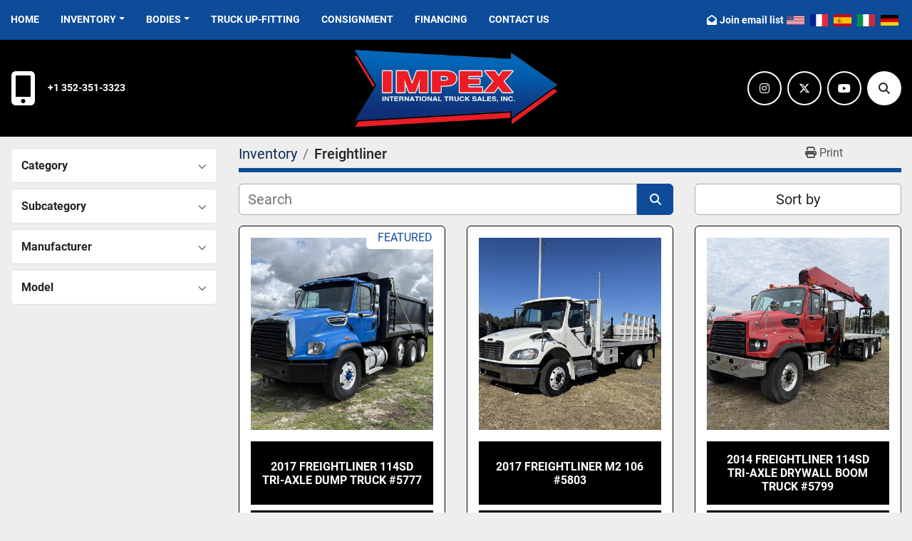

--- FILE ---
content_type: text/html; charset=utf-8
request_url: https://www.impextrucks.com/listings?manufacturer=Freightliner
body_size: 17462
content:
<!DOCTYPE html><html id="mh" lang="en"><head><title>Freightliner for sale at Impex International Truck Sales Inc</title><meta content="Freightliner for sale at Impex International Truck Sales Inc" property="title" /><meta content="text/html; charset=UTF-8" http-equiv="Content-Type" /><meta content="width=device-width, initial-scale=1.0" name="viewport" /><meta content="Find Vocational Trucks, Bodies, Equipment and other Equipment for sale at Impex International Truck Sales Inc." name="description" /><meta content="wss://system.machinio.com/cable" name="cable-url" /><meta content="Find Vocational Trucks, Bodies, Equipment and other Equipment for sale at Impex International Truck Sales Inc." property="og:description" /><meta content="Freightliner for sale at Impex International Truck Sales Inc" property="og:title" /><meta content="website" property="og:type" /><meta content="summary_large_image" property="twitter:card" /><meta content="Freightliner for sale at Impex International Truck Sales Inc" property="twitter:title" /><meta content="Find Vocational Trucks, Bodies, Equipment and other Equipment for sale at Impex International Truck Sales Inc." property="twitter:description" /><link href="https://i.machineryhost.com" rel="preconnect" /><link href="https://i.system.machinio.com" rel="preconnect" /><link href="https://s3.amazonaws.com" rel="preconnect" /><link href="https://www.googletagmanager.com" rel="preconnect" /><link rel="stylesheet" href="/styles/custom-58099493812cc306776a9877c6c6e57d.css" media="all" /><link rel="stylesheet" href="/packs/css/918-ca3a6288.css" media="all" />
<link rel="stylesheet" href="/packs/css/application-5f9e7bfe.css" media="all" /><style>.advanced-contact-section .site-header__contacts__item::before{content:none}.advanced-contact-section .site-header__contacts__item{flex-direction:column;align-items:flex-start !important}.advanced-contact-section .site-header__contacts__item .contact-text{font-size:0.75rem;font-weight:700}.site-footer.skiffy .site-footer__contacts{flex-direction:column}.site-footer.skiffy .site-footer__contacts::before{content:none !important}
</style><link href="https://www.impextrucks.com/listings?manufacturer=Freightliner" rel="canonical" /><meta content="https://www.impextrucks.com/listings?manufacturer=Freightliner" property="og:url" /><script data-name="analytics" type="application/javascript">var script = document.createElement('script');
script.setAttribute('src', 'https://www.googletagmanager.com/gtag/js?id=G-2ZCJMT72V0');
script.setAttribute('async', true);
document.head.appendChild(script);

window.dataLayer = window.dataLayer || [];
function gtag(){dataLayer.push(arguments);}



gtag('js', new Date());

gtag('config', 'G-2ZCJMT72V0')


</script><call-us-selector phonesystem-url=https://impextrucksales.fl.3cx.us party="LiveChat128972"></call-us-selector>

<script defer src=https://downloads-global.3cx.com/downloads/livechatandtalk/v1/callus.js id="tcx-callus-js" charset="utf-8"></script>

<script type="text/javascript">
    (function(c,l,a,r,i,t,y){
        c[a]=c[a]||function(){(c[a].q=c[a].q||[]).push(arguments)};
        t=l.createElement(r);t.async=1;t.src="https://www.clarity.ms/tag/"+i;
        y=l.getElementsByTagName(r)[0];y.parentNode.insertBefore(t,y);
    })(window, document, "clarity", "script", "t0iggoblzw");
</script><link rel="icon" type="image/x-icon" href="https://f.machineryhost.com/6d5c6fc9ffba544751cd466a335342cb/favicon.png" /><link rel="apple-touch-icon" type="image/png" href="https://f.machineryhost.com/6d5c6fc9ffba544751cd466a335342cb/favicon.png" /><script id="json-ld" type="application/ld+json">{ "@context" : "https://schema.org", "@type" : "LocalBusiness", "name" : "Impex International Truck Sales Inc", "address" : "3498 W Hwy 326, Ocala, FL 34475, USA", "url" : "https://www.impextrucks.com", "image": "https://f.machineryhost.com/fc0c7f6b7bdb83cd4d37459dd2ea55d6/logo.png", "telephone" : "+1 352-351-3323"}</script></head><body class="listings-page body-s1123 body-xl-container"><code data-configs="{&quot;currency&quot;:&quot;usd&quot;,&quot;convert_prices&quot;:false,&quot;gdpr_compliance&quot;:false,&quot;currency_iso_code&quot;:false,&quot;show_webshop_stripe_invoice_checkout_hint&quot;:false,&quot;private_price_webshop&quot;:false,&quot;enable_listing_quantity&quot;:false,&quot;allow_offer&quot;:false,&quot;terms_of_sales_path&quot;:null,&quot;automated_locale&quot;:false,&quot;primary_language_code&quot;:&quot;en&quot;,&quot;manual_languages&quot;:[&quot;en&quot;],&quot;controller_name&quot;:&quot;listings&quot;,&quot;webshop_type&quot;:&quot;ecommerce&quot;,&quot;create_webshop_lead&quot;:null,&quot;display_cookies_consent&quot;:null,&quot;privacy_policy_page&quot;:&quot;/pages/privacy-policy&quot;,&quot;contact_form_attach_files_limit&quot;:10,&quot;submit_order_button_text&quot;:null,&quot;shopping_cart_header_title&quot;:null,&quot;custom_newsletter_button_title&quot;:null,&quot;restrict_lead_submission_by_buyer_location&quot;:false}"></code><div class="page-wrapper"><div class="hidden-print header-layout"><header class="site-header rich site-header__content not-landing-page" id="site-header"><div class="site-header__top--bar"><div class="container"><div class="row"><div class="col-12 d-flex align-items-center flex-row-reverse flex-lg-row justify-content-between"><nav class="primary-nav"><ul class="primary-nav__navbar"><li class="primary-nav__item home"><a class="primary-nav__link" href="/">Home</a></li><li class="primary-nav__item"><div class="dropdown primary-nav__dropdown"><div aria-expanded="false" aria-haspopup="true" class="primary-nav__link dropdown-toggle" id="separateInventoryDropdownMenuButton" role="button"><a href="/sold/bodies">Bodies</a></div><div aria-labelledby="separateInventoryDropdownMenuButton" class="dropdown-menu primary-nav__dropdown-menu m-0"><div class="d-flex"><div class="primary-nav__link-block"><a class="dropdown-item" href="/bodies/dump-bodies">Dump Bodies</a><a class="dropdown-item" href="/bodies/front-loaders">Front Loaders</a><hr /><a class="dropdown-item view-all" href="/sold/bodies">View All</a></div></div></div></div></li><li class="primary-nav__item"><div class="dropdown primary-nav__dropdown"><div aria-expanded="false" aria-haspopup="true" class="primary-nav__link dropdown-toggle" id="pagesMenuButton100703" role="button">Inventory</div><div aria-labelledby="pagesMenuButton100703" class="dropdown-menu primary-nav__dropdown-menu m-0"><div class="d-flex"><div class="primary-nav__link-block"><a class="dropdown-item" href="/listings">Active </a><a class="dropdown-item" href="/sold">Sold</a></div></div></div></div></li><li class="primary-nav__item"><a class="primary-nav__link" href="/pages/truck-up-fitting">Truck Up-Fitting</a></li><li class="primary-nav__item"><a class="primary-nav__link" href="/pages/consignment">Consignment</a></li><li class="primary-nav__item"><a class="primary-nav__link" href="https://fs6.formsite.com/w0OYBK/ocauem7h5o/index" rel="noopener" target="_blank">Financing</a></li><li class="primary-nav__item"><a class="primary-nav__link" href="/pages/contact-us">Contact Us</a></li></ul></nav><div class="hamburger-wrapper d-flex d-lg-none align-items-center" data-role="hamburger-menu"><button aria-label="Menu" class="hamburger hamburger--spin d-flex align-items-center" type="button"><div class="hamburger-box"><div class="hamburger-inner"></div></div></button><h5 class="ml-2 mb-0">Menu</h5></div><div class="site-header__top--bar__wrapper d-flex flex-wrap align-items-center justify-content-md-end"><a class="subscription-btn font-weight-bold js-newsletter-subscription-btn d-none d-md-block text-nowrap with-margin" href="#">Join email list</a><div class="site-header__languages-widget hidden-print"><div class="google-translate google-translate-list d-flex"><a class="px-1" data-lang="en" href="#"><img alt="en" src="/packs/static/node_modules/svg-country-flags/svg/us-e834167e589569457e80.svg" /></a><a class="px-1" data-lang="fr" href="#"><img alt="fr" src="/packs/static/node_modules/svg-country-flags/svg/fr-8bbb4186383e665cc3ee.svg" /></a><a class="px-1" data-lang="es" href="#"><img alt="es" src="/packs/static/node_modules/svg-country-flags/svg/es-628f10fe057a86d47f75.svg" /></a><a class="px-1" data-lang="it" href="#"><img alt="it" src="/packs/static/node_modules/svg-country-flags/svg/it-58e75cebaf765e503d29.svg" /></a><a class="px-1" data-lang="de" href="#"><img alt="de" src="/packs/static/node_modules/svg-country-flags/svg/de-cfbb0cf09f502653fe85.svg" /></a></div></div></div></div></div></div></div><div class="site-header__bottom-bar"><div class="container"><div class="row site-header__bottom-bar__content align-items-center align-items-lg-center flex-column flex-sm-row justify-content-center justify-content-lg-between"><div class="d-none d-lg-block col-12 col-lg-4"><div class="site-header__contacts d-flex align-items-center"><div class="d-flex flex-column"><div class="phone d-flex no_icon site-header__contacts__item"><a class="contact-tracking phone notranslate" href="tel:+13523513323"> +1 352-351-3323</a></div></div></div></div><div class="col-12 col-sm-10 col-lg-4 d-flex align-self-stretch justify-content-center"><div class="site-header__logo w-100 d-flex align-items-center justify-content-center position-relative "><a class="d-flex align-items-center justify-content-center" href="/"><img class="" alt="Impex International Truck Sales Inc" src="https://f.machineryhost.com/fc0c7f6b7bdb83cd4d37459dd2ea55d6/logo.png" /></a></div></div><div class="col-12 col-lg-4 d-none d-lg-flex justify-content-between justify-content-md-end align-items-center"><div class="external-links site-header__external-links d-flex flex-wrap"><a aria-label="instagram" class="social-link notranslate instagram d-flex align-items-center justify-content-center mr-2 text-decoration-none" href="https://instagram.com/impexintltrucksalesinc?igshid=1glkth05yjc6d" rel="noopener" target="_blank"><i class="fa-instagram fa-brands"></i><span class="sr-only">instagram</span></a><a aria-label="twitter" class="social-link notranslate twitter d-flex align-items-center justify-content-center mr-2 text-decoration-none" href="https://twitter.com/GonzaloPozo15" rel="noopener" target="_blank"><i class="fa-x-twitter fa-brands"></i><span class="sr-only">twitter</span></a><a aria-label="youtube" class="social-link notranslate youtube d-flex align-items-center justify-content-center mr-2 text-decoration-none" href="https://www.youtube.com/channel/UCdyGkgp_zM3cQOo2Z_7QFHw" rel="noopener" target="_blank"><i class="fa-youtube fa-brands"></i><span class="sr-only">youtube</span></a></div><a aria-label="Search" class="site-header__search-icon d-flex align-items-center justify-content-center text-decoration-none" href="/listings"><i class="fa fa-search"></i><span class="sr-only">Search</span></a></div></div></div></div></header></div><div class="page-layout" id="page-layout"><div class="page-inner" id="page-inner"><code class="hidden" data-query-params="{&quot;manufacturer&quot;:&quot;Freightliner&quot;,&quot;selected_manufacturers&quot;:[&quot;Freightliner&quot;],&quot;lang&quot;:&quot;en&quot;,&quot;path&quot;:&quot;/listings&quot;}"></code><div class="container"><div class="row"><div class="col-12 col-lg-3 mt-lg-3 mb-lg-4"><a class="listing-filters-toggle btn btn-primary w-100 d-flex justify-content-between align-items-center mt-2 mb-3" href="#" id="filters-toggle-button"><span>Advanced Filters</span><i class="fa fa-filter"></i></a><div class="advanced-filters style-1 mt-lg-0 mt-3" id="side-advanced-filters"><div class="filters-group"><div class="filters-group__header d-flex flex-wrap justify-content-between align-items-center" id="header_categories"><h5 class="m-0">Category</h5><button class="filters-group__control p-0 active"><i class="fa fa-chevron-up"></i></button></div></div><div class="filters-group"><div class="filters-group__header d-flex flex-wrap justify-content-between align-items-center" id="header_subcategories"><h5 class="m-0">Subcategory</h5><button class="filters-group__control p-0 active"><i class="fa fa-chevron-up"></i></button></div></div><div class="filters-group"><div class="filters-group__header d-flex flex-wrap justify-content-between align-items-center" id="header_manufacturers"><h5 class="m-0">Manufacturer</h5><button class="filters-group__control p-0 active"><i class="fa fa-chevron-up"></i></button></div></div><div class="filters-group"><div class="filters-group__header d-flex flex-wrap justify-content-between align-items-center" id="header_models"><h5 class="m-0">Model</h5><button class="filters-group__control p-0 active"><i class="fa fa-chevron-up"></i></button></div></div></div></div><div class="col-12 col-lg-9 mt-1 mb-4"><div class="default-search-bar"><div class="index-header__outer row"><div class="index-header col-12"><div class="index-header__inner row"><nav aria-label="breadcrumb" class="py-2 col-lg-9 pl-0"><ol class="breadcrumb mb-0" itemscope="" itemtype="http://schema.org/BreadcrumbList"><li class="breadcrumb-item" itemid="/categories" itemprop="itemListElement" itemscope="" itemtype="http://schema.org/ListItem"><meta content="1" itemprop="position" /><a itemprop="item" itemtype="http://schema.org/Thing" itemid="/categories" itemscope="itemscope" href="/categories"><span itemprop="name">Inventory</span></a></li><li class="breadcrumb-item active" itemid="?manufacturer=Freightliner" itemprop="itemListElement" itemscope="" itemtype="http://schema.org/ListItem"><meta content="2" itemprop="position" /><meta content="?manufacturer=Freightliner" itemid="?manufacturer=Freightliner" itemprop="item" itemscope="" itemtype="http://schema.org/Thing" /><h1 class="breadcrumb-title" content="Freightliner" itemprop="name">Freightliner</h1></li></ol></nav><div class="col-lg-3 pr-0 d-none d-lg-block utility-button__wrapper utility-button__wrapper--index"><button class="print-button btn mt-0" data-path="/print?manufacturer=Freightliner&amp;selected_manufacturers%5B%5D=Freightliner" data-role="js-print-listings"><i class="fa fa-print"></i> <span>Print</span></button></div></div></div></div><div class="row"><div class="index-controls hidden-print m-0 col-12 col-lg-8"><div class="search__outer w-100"><form action="/listings" class="search" method="get"><div class="row"><input aria-label="Search" autocomplete="off" class="search__input form-control col-10 col-lg-11" data-autocomplete-select-path="/listings" data-role="searchbar" data-separated-category="Bodies" name="q" placeholder="Search" type="search" /><button class="search__button btn col-2 col-lg-1 d-flex align-items-center justify-content-center" title="submit" type="submit"><i class="fa fa-search"></i></button></div></form><div class="autocomplete-wrapper"></div></div></div><div class="listing-filters row m-0 col-lg-4"><div class="p-0 col-12"><div class="btn-group w-100"><button class="btn btn-light bg-white dropdown-toggle sort-by-toggle text-truncate" data-toggle="dropdown" title="Sort by">Sort by</button><div class="dropdown-menu w-100"><button class="select-sort-by dropdown-item active" data-direction="" data-href="/listings" data-sort_by="">Relevance</button><button class="select-sort-by dropdown-item" data-direction="asc" data-href="/listings" data-sort_by="manufacturer">Manufacturer A-Z</button><button class="select-sort-by dropdown-item" data-direction="desc" data-href="/listings" data-sort_by="manufacturer">Manufacturer Z-A</button><button class="select-sort-by dropdown-item" data-direction="asc" data-href="/listings" data-sort_by="model">Model A-Z</button><button class="select-sort-by dropdown-item" data-direction="desc" data-href="/listings" data-sort_by="model">Model Z-A</button><button class="select-sort-by dropdown-item" data-direction="asc" data-href="/listings" data-sort_by="price">Price ascending</button><button class="select-sort-by dropdown-item" data-direction="desc" data-href="/listings" data-sort_by="price">Price descending</button><button class="select-sort-by dropdown-item" data-direction="asc" data-href="/listings" data-sort_by="year">Oldest</button><button class="select-sort-by dropdown-item" data-direction="desc" data-href="/listings" data-sort_by="year">Newest</button><button class="select-sort_by dropdown-item js-sorting-more-btn">Specifications</button></div></div></div></div></div></div><div class="listings-index__outer"><div class="listings-index"><div class="row listings-grid" data-grids-amount="3"><div class="listing__wrapper kirch d-flex overflow-hidden"><div class="featured listing__label">Featured</div><div class="listing w-100 d-flex flex-column justify-content-between"><a class="listing__figure listing-img__wrapper overflow-hidden d-flex justify-content-center" data-event-action="listing_image" data-id="7420939" data-role="show-listing" href="/listings/7420939-used-2017-freightliner-114sd-tri-axle-dump-truck-5777"><img alt="Used 2017 Freightliner 114SD Cab &amp; Chassis Truck #5777" class=" listing-img lazy owl-lazy listing-img--vertical" data-src="https://i.machineryhost.com/2cfd4560539f887a5e420412b370b361/e66b7c01e736607f69530ec8c1a7329e/large-used-2017-freightliner-114-sd-cab-and-chassis-truck-5777.jpg" src="/packs/static/listings/images/loading_image_en-664985bb0e7bb5c8be1b.svg" /><div class="listing__figure__details d-flex align-items-center justify-content-center"><span class="btn btn-primary">Details</span></div></a><div class="listing__content bg-secondary flex-grow-1 d-flex align-items-center justify-content-center text-center"><div class="listing__title"><a data-role="show-listing" data-id="7420939" href="/listings/7420939-used-2017-freightliner-114sd-tri-axle-dump-truck-5777"><span class="notranslate">2017 Freightliner 114SD Tri-Axle Dump Truck #5777</span></a></div></div><a class="btn btn-secondary w-100 text-uppercase rounded-0 mt-2" data-role="financing" href="https://fs6.formsite.com/w0OYBK/ocauem7h5o/index" rel="noopener sponsored" target="_blank"><strong>Get Financing</strong></a></div></div><div class="listing__wrapper kirch d-flex overflow-hidden"><div class="listing w-100 d-flex flex-column justify-content-between"><a class="listing__figure listing-img__wrapper overflow-hidden d-flex justify-content-center" data-event-action="listing_image" data-id="8282644" data-role="show-listing" href="/listings/8282644-used-2017-freightliner-m2-106-5803"><img alt="Used 2017 Freightliner M2 106 #5785" class=" listing-img lazy owl-lazy listing-img--vertical" data-src="https://i.machineryhost.com/2cfd4560539f887a5e420412b370b361/17c6931e0bdb9f4694000f5a09079b42/large-used-2017-freightliner-m2-106-5785.jpg" src="/packs/static/listings/images/loading_image_en-664985bb0e7bb5c8be1b.svg" /><div class="listing__figure__details d-flex align-items-center justify-content-center"><span class="btn btn-primary">Details</span></div></a><div class="listing__content bg-secondary flex-grow-1 d-flex align-items-center justify-content-center text-center"><div class="listing__title"><a data-role="show-listing" data-id="8282644" href="/listings/8282644-used-2017-freightliner-m2-106-5803">2017 Freightliner M2 106 #5803</a></div></div><a class="btn btn-secondary w-100 text-uppercase rounded-0 mt-2" data-role="financing" href="https://fs6.formsite.com/w0OYBK/ocauem7h5o/index" rel="noopener sponsored" target="_blank"><strong>Get Financing</strong></a></div></div><div class="listing__wrapper kirch d-flex overflow-hidden"><div class="listing w-100 d-flex flex-column justify-content-between"><a class="listing__figure listing-img__wrapper overflow-hidden d-flex justify-content-center" data-event-action="listing_image" data-id="8340011" data-role="show-listing" href="/listings/8340011-used-2014-freightliner-114sd-tri-axle-drywall-boom-truck-5799"><img alt="Used 2014 Freightliner 114SD Tri-Axle Drywall Boom Truck #5736" class=" listing-img lazy owl-lazy listing-img--vertical" data-src="https://i.machineryhost.com/2cfd4560539f887a5e420412b370b361/ac29d606a40f94838275e855af0280e5/large-used-2014-freightliner-114-sd-tri-axle-drywall-boom-truck-5736.jpg" src="/packs/static/listings/images/loading_image_en-664985bb0e7bb5c8be1b.svg" /><div class="listing__figure__details d-flex align-items-center justify-content-center"><span class="btn btn-primary">Details</span></div></a><div class="listing__content bg-secondary flex-grow-1 d-flex align-items-center justify-content-center text-center"><div class="listing__title"><a data-role="show-listing" data-id="8340011" href="/listings/8340011-used-2014-freightliner-114sd-tri-axle-drywall-boom-truck-5799"><span class="notranslate">2014 Freightliner 114SD Tri-Axle Drywall Boom Truck #5799</span></a></div></div><a class="btn btn-secondary w-100 text-uppercase rounded-0 mt-2" data-role="financing" href="https://fs6.formsite.com/w0OYBK/ocauem7h5o/index" rel="noopener sponsored" target="_blank"><strong>Get Financing</strong></a></div></div></div></div><div class="row"><div class="mt-ggw col-8 offset-2"></div></div></div></div></div></div></div><footer class="site-footer skiffy" id="site-footer"><div class="site-footer__top-bar"><div class="container"><div class="row"><div class="col-12 d-flex flex-column flex-lg-row justify-content-lg-between align-items-lg-center"><div class="d-flex flex-column align-items-stretch align-items-sm-center justify-content-center flex-lg-row"><div class="site-footer__logo"><a href="/"><img alt="Impex International Truck Sales Inc" class="logo lazy" data-src="https://f.machineryhost.com/fc0c7f6b7bdb83cd4d37459dd2ea55d6/logo.png" /></a></div><ul class="footer-nav nav"><li class="footer-nav__item"><a class="footer-nav__link active" href="/listings">Inventory</a></li><li class="footer-nav__item"><a class="footer-nav__link active" href="/sold/bodies">Bodies</a></li><li class="footer-nav__item"><a class="footer-nav__link active" href="https://fs6.formsite.com/w0OYBK/ocauem7h5o/index" target="_blank">Financing</a></li><li class="footer-nav__item"><a class="footer-nav__link active" href="https://www.truckpaper.com/info/privacy.aspx" target="_blank">Privacy Policy</a></li><li class="footer-nav__item"><a class="footer-nav__link active" href="https://www.truckpaper.com/info/legal.aspx" target="_blank">Copyright &amp; Legal Notice</a></li></ul></div><div class="d-flex flex-column align-items-start align-items-sm-center align-items-lg-start justify-content-lg-end"><div class="address site-footer__contacts d-flex align-itesm-center first with-text no_icon"><span class="contact-text text mr-1">Address</span><a class="contact-tracking notranslate" href="https://www.google.com/maps/search/3498 W Hwy 326, Ocala, FL 34475, USA" style="white-space: pre-wrap;" target="_blank">3498 W Hwy 326, Ocala, FL 34475, USA</a></div><div class="address site-footer__contacts d-flex align-itesm-center with-text no_icon"><span class="contact-text text mr-1">Sales Office</span><a class="contact-tracking notranslate" href="https://www.google.com/maps/search/7595 NW Gainesville Road, Ocala, FL 34475, USA" style="white-space: pre-wrap;" target="_blank">7595 NW Gainesville Road, Ocala, FL 34475, USA</a></div><div class="phone site-footer__contacts d-flex align-itesm-center first"><a class="contact-tracking phone notranslate" href="tel:+13523513323"> +1 352-351-3323</a></div><div class="email position-relative site-footer__contacts d-flex align-itesm-center"><a class="contact-tracking email notranslate" href="mailto:info@impextrucks.com"> info@impextrucks.com</a></div></div></div></div></div></div><div class="site-footer__bottom-bar"><div class="container"><div class="row"><div class="col-12 d-flex flex-column flex-md-row align-items-center"><div class="backlink text-center my-1"><a href="https://www.machinio.com/system" rel="noopener" target="_blank">Machinio System</a> website by <a href="https://www.machinio.com" rel="noopener" target="_blank">Machinio</a></div><div class="site-footer__external-links d-flex align-items-center ml-md-auto mt-3 mt-md-0"><a aria-label="instagram" href="https://instagram.com/impexintltrucksalesinc?igshid=1glkth05yjc6d" rel="noopener" target="_blank"><i class="fa-instagram fa-brands"></i><span class="sr-only">instagram</span></a><a aria-label="twitter" href="https://twitter.com/GonzaloPozo15" rel="noopener" target="_blank"><i class="fa-x-twitter fa-brands"></i><span class="sr-only">twitter</span></a><a aria-label="youtube" href="https://www.youtube.com/channel/UCdyGkgp_zM3cQOo2Z_7QFHw" rel="noopener" target="_blank"><i class="fa-youtube fa-brands"></i><span class="sr-only">youtube</span></a></div></div></div></div></div></footer><div class="fixed_container d-print-none"></div></div></div><script>
//<![CDATA[
var _rollbarConfig = {
  accessToken: "aec4e181ec6a45498ca430cb2d1dcff8",
  captureUncaught: true,
  captureUnhandledRejections: true,
  ignoredMessages: [
    '(.*)QuotaExceededError:(.*)',
    '(.*)DOM Exception 22:(.*)',
    'QuotaExceededError(.*)',
    'DOM Exception 22(.*)',
    'DOM Exception 22: QuotaExceededError: An attempt was made to add something to storage that exceeded the quota.',
    'The quota has been exceeded.',
    'Object Not Found Matching Id',
    'Script error.',
    '(.*)[lgst]\\.a\\.init is not a function\\.(.*)',
    "SyntaxError: Unexpected keyword 'this'",
    "Cannot read properties of null \\(reading .style.\\)",
    "null is not an object \\(evaluating .a\\.style.\\)",
    "Can't find variable: gmo",
    "scrollReadRandom",
    "replaceChildren is not a function",
    "Cannot read properties of undefined \\(reading .value.\\)"
  ],
  payload: {
    environment: "production"
  }
};
//]]>
</script><script src="/packs/js/runtime-4e83ecbc66661d7bb1f5.js" defer="defer"></script>
<script src="/packs/js/692-1ab0e0c46d8705502bce.js" defer="defer"></script>
<script src="/packs/js/706-cee65121c381e619848d.js" defer="defer"></script>
<script src="/packs/js/635-0afd58c9e729fe544641.js" defer="defer"></script>
<script src="/packs/js/918-9a6f14d0cc992d20f83e.js" defer="defer"></script>
<script src="/packs/js/236-7fa987d4f1b56984a996.js" defer="defer"></script>
<script src="/packs/js/application-673afaabc29bd278b405.js" defer="defer"></script>
<script src="/packs/js/624-94c5ec60afc06453862e.js" defer="defer"></script>
<script src="/packs/js/rollbar-1c051f26f9e7b1752fca.js" defer="defer"></script>
<script src="/packs/js/368-8e0a32fe4c52b049fb40.js" defer="defer"></script>
<script src="/packs/js/language_widget-58659b39e43d76f18ca7.js" defer="defer"></script>
<script src="/packs/js/764-c077c878bdeb25835260.js" defer="defer"></script>
<script src="/packs/js/841-90387483698fdd9030e6.js" defer="defer"></script>
<script src="/packs/js/gallery-fa2cce6480da9465cc71.js" defer="defer"></script>
<script src="/packs/js/owl_carousel-dca796c866e00378e552.js" defer="defer"></script><!-- Google tag (gtag.js) -->
<script async src="https://www.googletagmanager.com/gtag/js?id=G-2ZCJMT72V0"></script>
<script>
  window.dataLayer = window.dataLayer || [];
  function gtag(){dataLayer.push(arguments);}
  gtag('js', new Date());

  gtag('config', 'G-2ZCJMT72V0');
</script>

  
    <!-- Your SDK code -->
    <script>
      window.fbAsyncInit = function() {
        FB.init({
          xfbml            : true,
          version          : 'v18.0'
        });
      };

      (function(d, s, id) {
        var js, fjs = d.getElementsByTagName(s)[0];
        if (d.getElementById(id)) return;
        js = d.createElement(s); js.id = id;
        js.src = 'https://connect.facebook.net/en_US/sdk/xfbml.customerchat.js';
        fjs.parentNode.insertBefore(js, fjs);
      }(document, 'script', 'facebook-jssdk'));
    </script>

<!-- Google tag (gtag.js) -->
<script async src="https://www.googletagmanager.com/gtag/js?id=G-LYN7HGXYL1">
</script>
<script>
  window.dataLayer = window.dataLayer || [];
  function gtag(){dataLayer.push(arguments);}
  gtag('js', new Date());

  gtag('config', 'G-LYN7HGXYL1');
</script>

<!--Use the below code snippet to provide real time updates to the live chat plugin without the need of copying and paste each time to your website when changes are made via PBX-->

<call-us-selector phonesystem-url=https://impextrucksales.fl.3cx.us party="LiveChat128972"></call-us-selector>


<!--Incase you don't want real time updates to the live chat plugin when options are changed, use the below code snippet. Please note that each time you change the settings you will need to copy and paste the snippet code to your website-->

<!--<call-us 

phonesystem-url=https://impextrucksales.fl.3cx.us

style="position:fixed;font-size:16px;line-height:17px;z-index: 99999;--call-us-main-accent-color:#3397D4;--call-us-main-background-color:#FFFFFF;--call-us-plate-background-color:#373737;--call-us-plate-font-color:#ff1414;--call-us-main-font-color:#292929;--call-us-agent-bubble-color:#29292910;right: 20px; bottom: 20px;" 

id="wp-live-chat-by-3CX" 

minimized="false" 

animation-style="slideup" 

party="LiveChat128972" 

minimized-style="bubbleright" 

allow-call="true" 

allow-video="false" 

allow-soundnotifications="true" 

enable-mute="true" 

enable-onmobile="true" 

offline-enabled="true" 

enable="true" 

ignore-queueownership="false" 

authentication="name" 

operator-name="Sales" 

show-operator-actual-name="false" 

aknowledge-received="true" 

operator-icon="[data-uri]"

gdpr-enabled="false" 

message-userinfo-format="both" 

message-dateformat="both" 

start-chat-button-text="Chat" 

lang="en" 

button-icon-type="doublebubble" 

invite-message="Impex truck sales, How can we help you?" 

authentication-message="How can we help you?" 

unavailable-message="Impex truck sales, How can we help you?"

first-response-message="One moment please" 

ending-message="Thank you for contacting us!" 

greeting-visibility="both" 

greeting-offline-visibility="both" 

greeting-message="How can we help you?" 

greeting-offline-message="How can we help you?" 

chat-delay="2000" 

enable-direct-call="false" 

enable-ga="false" 

></call-us>--> 

<script defer src=https://downloads-global.3cx.com/downloads/livechatandtalk/v1/callus.js id="tcx-callus-js" charset="utf-8"></script><script crossorigin="anonymous" src="https://kit.fontawesome.com/722e3adc3e.js"></script><script src="https://cdnjs.cloudflare.com/polyfill/v3/polyfill.min.js?version=4.8.0&amp;features=Element.prototype.replaceChildren"></script></body></html>